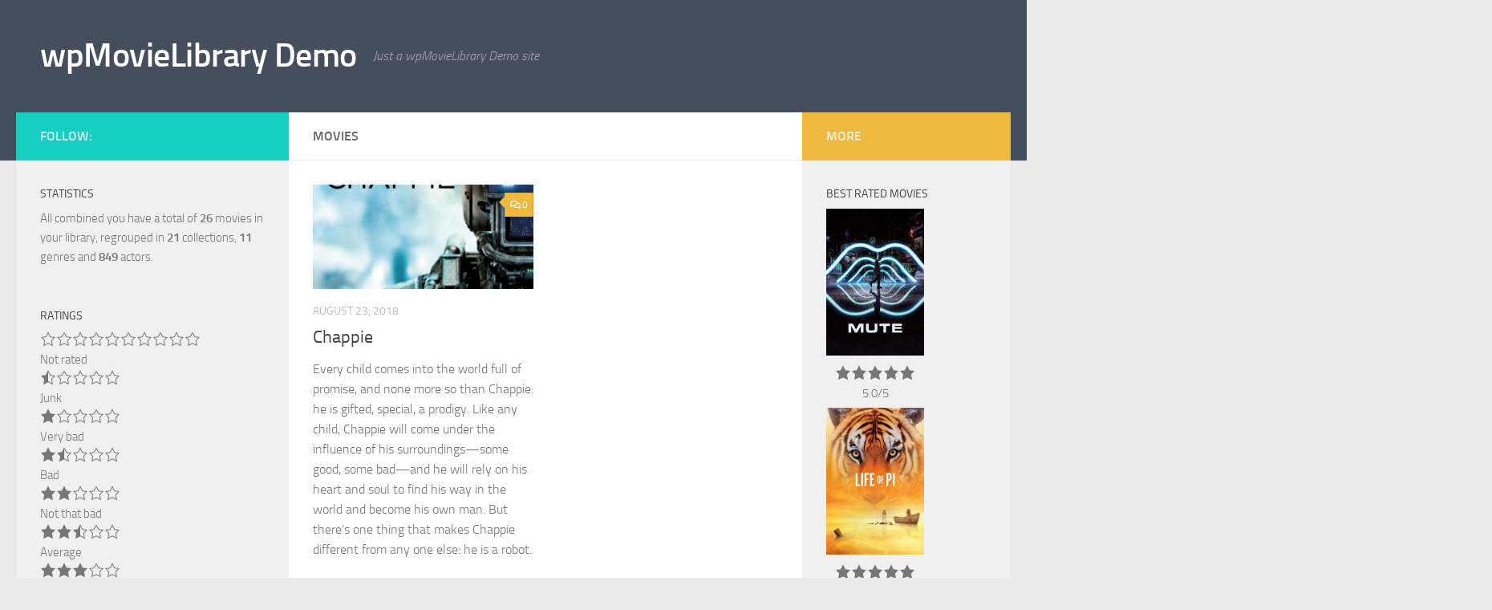

--- FILE ---
content_type: text/html; charset=UTF-8
request_url: https://demo.wplibraries.com/movies/date/2015-03/
body_size: 9453
content:
<!DOCTYPE html>
<html class="no-js" lang="en-US">
<head>
  <meta charset="UTF-8">
  <meta name="viewport" content="width=device-width, initial-scale=1.0">
  <link rel="profile" href="https://gmpg.org/xfn/11" />
  <link rel="pingback" href="https://demo.wplibraries.com/xmlrpc.php">

  <title>Movies &#8211; wpMovieLibrary Demo</title>
<meta name='robots' content='max-image-preview:large' />
	<style>img:is([sizes="auto" i], [sizes^="auto," i]) { contain-intrinsic-size: 3000px 1500px }</style>
	<script>document.documentElement.className = document.documentElement.className.replace("no-js","js");</script>
<link rel="alternate" type="application/rss+xml" title="wpMovieLibrary Demo &raquo; Feed" href="https://demo.wplibraries.com/feed/" />
<link rel="alternate" type="application/rss+xml" title="wpMovieLibrary Demo &raquo; Comments Feed" href="https://demo.wplibraries.com/comments/feed/" />
<link rel="alternate" type="application/rss+xml" title="wpMovieLibrary Demo &raquo; Movies Feed" href="https://demo.wplibraries.com/movies/feed/" />
<script>
window._wpemojiSettings = {"baseUrl":"https:\/\/s.w.org\/images\/core\/emoji\/15.0.3\/72x72\/","ext":".png","svgUrl":"https:\/\/s.w.org\/images\/core\/emoji\/15.0.3\/svg\/","svgExt":".svg","source":{"concatemoji":"https:\/\/demo.wplibraries.com\/wp-includes\/js\/wp-emoji-release.min.js?ver=6.7.4"}};
/*! This file is auto-generated */
!function(i,n){var o,s,e;function c(e){try{var t={supportTests:e,timestamp:(new Date).valueOf()};sessionStorage.setItem(o,JSON.stringify(t))}catch(e){}}function p(e,t,n){e.clearRect(0,0,e.canvas.width,e.canvas.height),e.fillText(t,0,0);var t=new Uint32Array(e.getImageData(0,0,e.canvas.width,e.canvas.height).data),r=(e.clearRect(0,0,e.canvas.width,e.canvas.height),e.fillText(n,0,0),new Uint32Array(e.getImageData(0,0,e.canvas.width,e.canvas.height).data));return t.every(function(e,t){return e===r[t]})}function u(e,t,n){switch(t){case"flag":return n(e,"\ud83c\udff3\ufe0f\u200d\u26a7\ufe0f","\ud83c\udff3\ufe0f\u200b\u26a7\ufe0f")?!1:!n(e,"\ud83c\uddfa\ud83c\uddf3","\ud83c\uddfa\u200b\ud83c\uddf3")&&!n(e,"\ud83c\udff4\udb40\udc67\udb40\udc62\udb40\udc65\udb40\udc6e\udb40\udc67\udb40\udc7f","\ud83c\udff4\u200b\udb40\udc67\u200b\udb40\udc62\u200b\udb40\udc65\u200b\udb40\udc6e\u200b\udb40\udc67\u200b\udb40\udc7f");case"emoji":return!n(e,"\ud83d\udc26\u200d\u2b1b","\ud83d\udc26\u200b\u2b1b")}return!1}function f(e,t,n){var r="undefined"!=typeof WorkerGlobalScope&&self instanceof WorkerGlobalScope?new OffscreenCanvas(300,150):i.createElement("canvas"),a=r.getContext("2d",{willReadFrequently:!0}),o=(a.textBaseline="top",a.font="600 32px Arial",{});return e.forEach(function(e){o[e]=t(a,e,n)}),o}function t(e){var t=i.createElement("script");t.src=e,t.defer=!0,i.head.appendChild(t)}"undefined"!=typeof Promise&&(o="wpEmojiSettingsSupports",s=["flag","emoji"],n.supports={everything:!0,everythingExceptFlag:!0},e=new Promise(function(e){i.addEventListener("DOMContentLoaded",e,{once:!0})}),new Promise(function(t){var n=function(){try{var e=JSON.parse(sessionStorage.getItem(o));if("object"==typeof e&&"number"==typeof e.timestamp&&(new Date).valueOf()<e.timestamp+604800&&"object"==typeof e.supportTests)return e.supportTests}catch(e){}return null}();if(!n){if("undefined"!=typeof Worker&&"undefined"!=typeof OffscreenCanvas&&"undefined"!=typeof URL&&URL.createObjectURL&&"undefined"!=typeof Blob)try{var e="postMessage("+f.toString()+"("+[JSON.stringify(s),u.toString(),p.toString()].join(",")+"));",r=new Blob([e],{type:"text/javascript"}),a=new Worker(URL.createObjectURL(r),{name:"wpTestEmojiSupports"});return void(a.onmessage=function(e){c(n=e.data),a.terminate(),t(n)})}catch(e){}c(n=f(s,u,p))}t(n)}).then(function(e){for(var t in e)n.supports[t]=e[t],n.supports.everything=n.supports.everything&&n.supports[t],"flag"!==t&&(n.supports.everythingExceptFlag=n.supports.everythingExceptFlag&&n.supports[t]);n.supports.everythingExceptFlag=n.supports.everythingExceptFlag&&!n.supports.flag,n.DOMReady=!1,n.readyCallback=function(){n.DOMReady=!0}}).then(function(){return e}).then(function(){var e;n.supports.everything||(n.readyCallback(),(e=n.source||{}).concatemoji?t(e.concatemoji):e.wpemoji&&e.twemoji&&(t(e.twemoji),t(e.wpemoji)))}))}((window,document),window._wpemojiSettings);
</script>
<style id='wp-emoji-styles-inline-css'>

	img.wp-smiley, img.emoji {
		display: inline !important;
		border: none !important;
		box-shadow: none !important;
		height: 1em !important;
		width: 1em !important;
		margin: 0 0.07em !important;
		vertical-align: -0.1em !important;
		background: none !important;
		padding: 0 !important;
	}
</style>
<link rel='stylesheet' id='wp-block-library-css' href='https://demo.wplibraries.com/wp-includes/css/dist/block-library/style.min.css?ver=6.7.4' media='all' />
<style id='classic-theme-styles-inline-css'>
/*! This file is auto-generated */
.wp-block-button__link{color:#fff;background-color:#32373c;border-radius:9999px;box-shadow:none;text-decoration:none;padding:calc(.667em + 2px) calc(1.333em + 2px);font-size:1.125em}.wp-block-file__button{background:#32373c;color:#fff;text-decoration:none}
</style>
<style id='global-styles-inline-css'>
:root{--wp--preset--aspect-ratio--square: 1;--wp--preset--aspect-ratio--4-3: 4/3;--wp--preset--aspect-ratio--3-4: 3/4;--wp--preset--aspect-ratio--3-2: 3/2;--wp--preset--aspect-ratio--2-3: 2/3;--wp--preset--aspect-ratio--16-9: 16/9;--wp--preset--aspect-ratio--9-16: 9/16;--wp--preset--color--black: #000000;--wp--preset--color--cyan-bluish-gray: #abb8c3;--wp--preset--color--white: #ffffff;--wp--preset--color--pale-pink: #f78da7;--wp--preset--color--vivid-red: #cf2e2e;--wp--preset--color--luminous-vivid-orange: #ff6900;--wp--preset--color--luminous-vivid-amber: #fcb900;--wp--preset--color--light-green-cyan: #7bdcb5;--wp--preset--color--vivid-green-cyan: #00d084;--wp--preset--color--pale-cyan-blue: #8ed1fc;--wp--preset--color--vivid-cyan-blue: #0693e3;--wp--preset--color--vivid-purple: #9b51e0;--wp--preset--gradient--vivid-cyan-blue-to-vivid-purple: linear-gradient(135deg,rgba(6,147,227,1) 0%,rgb(155,81,224) 100%);--wp--preset--gradient--light-green-cyan-to-vivid-green-cyan: linear-gradient(135deg,rgb(122,220,180) 0%,rgb(0,208,130) 100%);--wp--preset--gradient--luminous-vivid-amber-to-luminous-vivid-orange: linear-gradient(135deg,rgba(252,185,0,1) 0%,rgba(255,105,0,1) 100%);--wp--preset--gradient--luminous-vivid-orange-to-vivid-red: linear-gradient(135deg,rgba(255,105,0,1) 0%,rgb(207,46,46) 100%);--wp--preset--gradient--very-light-gray-to-cyan-bluish-gray: linear-gradient(135deg,rgb(238,238,238) 0%,rgb(169,184,195) 100%);--wp--preset--gradient--cool-to-warm-spectrum: linear-gradient(135deg,rgb(74,234,220) 0%,rgb(151,120,209) 20%,rgb(207,42,186) 40%,rgb(238,44,130) 60%,rgb(251,105,98) 80%,rgb(254,248,76) 100%);--wp--preset--gradient--blush-light-purple: linear-gradient(135deg,rgb(255,206,236) 0%,rgb(152,150,240) 100%);--wp--preset--gradient--blush-bordeaux: linear-gradient(135deg,rgb(254,205,165) 0%,rgb(254,45,45) 50%,rgb(107,0,62) 100%);--wp--preset--gradient--luminous-dusk: linear-gradient(135deg,rgb(255,203,112) 0%,rgb(199,81,192) 50%,rgb(65,88,208) 100%);--wp--preset--gradient--pale-ocean: linear-gradient(135deg,rgb(255,245,203) 0%,rgb(182,227,212) 50%,rgb(51,167,181) 100%);--wp--preset--gradient--electric-grass: linear-gradient(135deg,rgb(202,248,128) 0%,rgb(113,206,126) 100%);--wp--preset--gradient--midnight: linear-gradient(135deg,rgb(2,3,129) 0%,rgb(40,116,252) 100%);--wp--preset--font-size--small: 13px;--wp--preset--font-size--medium: 20px;--wp--preset--font-size--large: 36px;--wp--preset--font-size--x-large: 42px;--wp--preset--spacing--20: 0.44rem;--wp--preset--spacing--30: 0.67rem;--wp--preset--spacing--40: 1rem;--wp--preset--spacing--50: 1.5rem;--wp--preset--spacing--60: 2.25rem;--wp--preset--spacing--70: 3.38rem;--wp--preset--spacing--80: 5.06rem;--wp--preset--shadow--natural: 6px 6px 9px rgba(0, 0, 0, 0.2);--wp--preset--shadow--deep: 12px 12px 50px rgba(0, 0, 0, 0.4);--wp--preset--shadow--sharp: 6px 6px 0px rgba(0, 0, 0, 0.2);--wp--preset--shadow--outlined: 6px 6px 0px -3px rgba(255, 255, 255, 1), 6px 6px rgba(0, 0, 0, 1);--wp--preset--shadow--crisp: 6px 6px 0px rgba(0, 0, 0, 1);}:where(.is-layout-flex){gap: 0.5em;}:where(.is-layout-grid){gap: 0.5em;}body .is-layout-flex{display: flex;}.is-layout-flex{flex-wrap: wrap;align-items: center;}.is-layout-flex > :is(*, div){margin: 0;}body .is-layout-grid{display: grid;}.is-layout-grid > :is(*, div){margin: 0;}:where(.wp-block-columns.is-layout-flex){gap: 2em;}:where(.wp-block-columns.is-layout-grid){gap: 2em;}:where(.wp-block-post-template.is-layout-flex){gap: 1.25em;}:where(.wp-block-post-template.is-layout-grid){gap: 1.25em;}.has-black-color{color: var(--wp--preset--color--black) !important;}.has-cyan-bluish-gray-color{color: var(--wp--preset--color--cyan-bluish-gray) !important;}.has-white-color{color: var(--wp--preset--color--white) !important;}.has-pale-pink-color{color: var(--wp--preset--color--pale-pink) !important;}.has-vivid-red-color{color: var(--wp--preset--color--vivid-red) !important;}.has-luminous-vivid-orange-color{color: var(--wp--preset--color--luminous-vivid-orange) !important;}.has-luminous-vivid-amber-color{color: var(--wp--preset--color--luminous-vivid-amber) !important;}.has-light-green-cyan-color{color: var(--wp--preset--color--light-green-cyan) !important;}.has-vivid-green-cyan-color{color: var(--wp--preset--color--vivid-green-cyan) !important;}.has-pale-cyan-blue-color{color: var(--wp--preset--color--pale-cyan-blue) !important;}.has-vivid-cyan-blue-color{color: var(--wp--preset--color--vivid-cyan-blue) !important;}.has-vivid-purple-color{color: var(--wp--preset--color--vivid-purple) !important;}.has-black-background-color{background-color: var(--wp--preset--color--black) !important;}.has-cyan-bluish-gray-background-color{background-color: var(--wp--preset--color--cyan-bluish-gray) !important;}.has-white-background-color{background-color: var(--wp--preset--color--white) !important;}.has-pale-pink-background-color{background-color: var(--wp--preset--color--pale-pink) !important;}.has-vivid-red-background-color{background-color: var(--wp--preset--color--vivid-red) !important;}.has-luminous-vivid-orange-background-color{background-color: var(--wp--preset--color--luminous-vivid-orange) !important;}.has-luminous-vivid-amber-background-color{background-color: var(--wp--preset--color--luminous-vivid-amber) !important;}.has-light-green-cyan-background-color{background-color: var(--wp--preset--color--light-green-cyan) !important;}.has-vivid-green-cyan-background-color{background-color: var(--wp--preset--color--vivid-green-cyan) !important;}.has-pale-cyan-blue-background-color{background-color: var(--wp--preset--color--pale-cyan-blue) !important;}.has-vivid-cyan-blue-background-color{background-color: var(--wp--preset--color--vivid-cyan-blue) !important;}.has-vivid-purple-background-color{background-color: var(--wp--preset--color--vivid-purple) !important;}.has-black-border-color{border-color: var(--wp--preset--color--black) !important;}.has-cyan-bluish-gray-border-color{border-color: var(--wp--preset--color--cyan-bluish-gray) !important;}.has-white-border-color{border-color: var(--wp--preset--color--white) !important;}.has-pale-pink-border-color{border-color: var(--wp--preset--color--pale-pink) !important;}.has-vivid-red-border-color{border-color: var(--wp--preset--color--vivid-red) !important;}.has-luminous-vivid-orange-border-color{border-color: var(--wp--preset--color--luminous-vivid-orange) !important;}.has-luminous-vivid-amber-border-color{border-color: var(--wp--preset--color--luminous-vivid-amber) !important;}.has-light-green-cyan-border-color{border-color: var(--wp--preset--color--light-green-cyan) !important;}.has-vivid-green-cyan-border-color{border-color: var(--wp--preset--color--vivid-green-cyan) !important;}.has-pale-cyan-blue-border-color{border-color: var(--wp--preset--color--pale-cyan-blue) !important;}.has-vivid-cyan-blue-border-color{border-color: var(--wp--preset--color--vivid-cyan-blue) !important;}.has-vivid-purple-border-color{border-color: var(--wp--preset--color--vivid-purple) !important;}.has-vivid-cyan-blue-to-vivid-purple-gradient-background{background: var(--wp--preset--gradient--vivid-cyan-blue-to-vivid-purple) !important;}.has-light-green-cyan-to-vivid-green-cyan-gradient-background{background: var(--wp--preset--gradient--light-green-cyan-to-vivid-green-cyan) !important;}.has-luminous-vivid-amber-to-luminous-vivid-orange-gradient-background{background: var(--wp--preset--gradient--luminous-vivid-amber-to-luminous-vivid-orange) !important;}.has-luminous-vivid-orange-to-vivid-red-gradient-background{background: var(--wp--preset--gradient--luminous-vivid-orange-to-vivid-red) !important;}.has-very-light-gray-to-cyan-bluish-gray-gradient-background{background: var(--wp--preset--gradient--very-light-gray-to-cyan-bluish-gray) !important;}.has-cool-to-warm-spectrum-gradient-background{background: var(--wp--preset--gradient--cool-to-warm-spectrum) !important;}.has-blush-light-purple-gradient-background{background: var(--wp--preset--gradient--blush-light-purple) !important;}.has-blush-bordeaux-gradient-background{background: var(--wp--preset--gradient--blush-bordeaux) !important;}.has-luminous-dusk-gradient-background{background: var(--wp--preset--gradient--luminous-dusk) !important;}.has-pale-ocean-gradient-background{background: var(--wp--preset--gradient--pale-ocean) !important;}.has-electric-grass-gradient-background{background: var(--wp--preset--gradient--electric-grass) !important;}.has-midnight-gradient-background{background: var(--wp--preset--gradient--midnight) !important;}.has-small-font-size{font-size: var(--wp--preset--font-size--small) !important;}.has-medium-font-size{font-size: var(--wp--preset--font-size--medium) !important;}.has-large-font-size{font-size: var(--wp--preset--font-size--large) !important;}.has-x-large-font-size{font-size: var(--wp--preset--font-size--x-large) !important;}
:where(.wp-block-post-template.is-layout-flex){gap: 1.25em;}:where(.wp-block-post-template.is-layout-grid){gap: 1.25em;}
:where(.wp-block-columns.is-layout-flex){gap: 2em;}:where(.wp-block-columns.is-layout-grid){gap: 2em;}
:root :where(.wp-block-pullquote){font-size: 1.5em;line-height: 1.6;}
</style>
<link rel='stylesheet' id='wpmoly-css' href='https://demo.wplibraries.com/wp-content/plugins/wpmovielibrary/assets/css/public/wpmoly.css?ver=2.1.4.8' media='all' />
<link rel='stylesheet' id='wpmoly-flags-css' href='https://demo.wplibraries.com/wp-content/plugins/wpmovielibrary/assets/css/public/wpmoly-flags.css?ver=2.1.4.8' media='all' />
<link rel='stylesheet' id='wpmoly-font-css' href='https://demo.wplibraries.com/wp-content/plugins/wpmovielibrary/assets/fonts/wpmovielibrary/style.css?ver=2.1.4.8' media='all' />
<link rel='stylesheet' id='hueman-main-style-css' href='https://demo.wplibraries.com/wp-content/themes/hueman/assets/front/css/main.min.css?ver=3.7.27' media='all' />
<style id='hueman-main-style-inline-css'>
body { font-size:1.00rem; }@media only screen and (min-width: 720px) {
        .nav > li { font-size:1.00rem; }
      }.is-scrolled #header #nav-mobile { background-color: #454e5c; background-color: rgba(69,78,92,0.90) }body { background-color: #eaeaea; }
</style>
<link rel='stylesheet' id='hueman-font-awesome-css' href='https://demo.wplibraries.com/wp-content/themes/hueman/assets/front/css/font-awesome.min.css?ver=3.7.27' media='all' />
<script src="https://demo.wplibraries.com/wp-includes/js/jquery/jquery.min.js?ver=3.7.1" id="jquery-core-js"></script>
<script src="https://demo.wplibraries.com/wp-includes/js/jquery/jquery-migrate.min.js?ver=3.4.1" id="jquery-migrate-js"></script>
<link rel="https://api.w.org/" href="https://demo.wplibraries.com/wp-json/" /><link rel="EditURI" type="application/rsd+xml" title="RSD" href="https://demo.wplibraries.com/xmlrpc.php?rsd" />
<meta name="generator" content="WordPress 6.7.4" />
    <link rel="preload" as="font" type="font/woff2" href="https://demo.wplibraries.com/wp-content/themes/hueman/assets/front/webfonts/fa-brands-400.woff2?v=5.15.2" crossorigin="anonymous"/>
    <link rel="preload" as="font" type="font/woff2" href="https://demo.wplibraries.com/wp-content/themes/hueman/assets/front/webfonts/fa-regular-400.woff2?v=5.15.2" crossorigin="anonymous"/>
    <link rel="preload" as="font" type="font/woff2" href="https://demo.wplibraries.com/wp-content/themes/hueman/assets/front/webfonts/fa-solid-900.woff2?v=5.15.2" crossorigin="anonymous"/>
  <link rel="preload" as="font" type="font/woff" href="https://demo.wplibraries.com/wp-content/themes/hueman/assets/front/fonts/titillium-light-webfont.woff" crossorigin="anonymous"/>
<link rel="preload" as="font" type="font/woff" href="https://demo.wplibraries.com/wp-content/themes/hueman/assets/front/fonts/titillium-lightitalic-webfont.woff" crossorigin="anonymous"/>
<link rel="preload" as="font" type="font/woff" href="https://demo.wplibraries.com/wp-content/themes/hueman/assets/front/fonts/titillium-regular-webfont.woff" crossorigin="anonymous"/>
<link rel="preload" as="font" type="font/woff" href="https://demo.wplibraries.com/wp-content/themes/hueman/assets/front/fonts/titillium-regularitalic-webfont.woff" crossorigin="anonymous"/>
<link rel="preload" as="font" type="font/woff" href="https://demo.wplibraries.com/wp-content/themes/hueman/assets/front/fonts/titillium-semibold-webfont.woff" crossorigin="anonymous"/>
<style>
  /*  base : fonts
/* ------------------------------------ */
body { font-family: "Titillium", Arial, sans-serif; }
@font-face {
  font-family: 'Titillium';
  src: url('https://demo.wplibraries.com/wp-content/themes/hueman/assets/front/fonts/titillium-light-webfont.eot');
  src: url('https://demo.wplibraries.com/wp-content/themes/hueman/assets/front/fonts/titillium-light-webfont.svg#titillium-light-webfont') format('svg'),
     url('https://demo.wplibraries.com/wp-content/themes/hueman/assets/front/fonts/titillium-light-webfont.eot?#iefix') format('embedded-opentype'),
     url('https://demo.wplibraries.com/wp-content/themes/hueman/assets/front/fonts/titillium-light-webfont.woff') format('woff'),
     url('https://demo.wplibraries.com/wp-content/themes/hueman/assets/front/fonts/titillium-light-webfont.ttf') format('truetype');
  font-weight: 300;
  font-style: normal;
}
@font-face {
  font-family: 'Titillium';
  src: url('https://demo.wplibraries.com/wp-content/themes/hueman/assets/front/fonts/titillium-lightitalic-webfont.eot');
  src: url('https://demo.wplibraries.com/wp-content/themes/hueman/assets/front/fonts/titillium-lightitalic-webfont.svg#titillium-lightitalic-webfont') format('svg'),
     url('https://demo.wplibraries.com/wp-content/themes/hueman/assets/front/fonts/titillium-lightitalic-webfont.eot?#iefix') format('embedded-opentype'),
     url('https://demo.wplibraries.com/wp-content/themes/hueman/assets/front/fonts/titillium-lightitalic-webfont.woff') format('woff'),
     url('https://demo.wplibraries.com/wp-content/themes/hueman/assets/front/fonts/titillium-lightitalic-webfont.ttf') format('truetype');
  font-weight: 300;
  font-style: italic;
}
@font-face {
  font-family: 'Titillium';
  src: url('https://demo.wplibraries.com/wp-content/themes/hueman/assets/front/fonts/titillium-regular-webfont.eot');
  src: url('https://demo.wplibraries.com/wp-content/themes/hueman/assets/front/fonts/titillium-regular-webfont.svg#titillium-regular-webfont') format('svg'),
     url('https://demo.wplibraries.com/wp-content/themes/hueman/assets/front/fonts/titillium-regular-webfont.eot?#iefix') format('embedded-opentype'),
     url('https://demo.wplibraries.com/wp-content/themes/hueman/assets/front/fonts/titillium-regular-webfont.woff') format('woff'),
     url('https://demo.wplibraries.com/wp-content/themes/hueman/assets/front/fonts/titillium-regular-webfont.ttf') format('truetype');
  font-weight: 400;
  font-style: normal;
}
@font-face {
  font-family: 'Titillium';
  src: url('https://demo.wplibraries.com/wp-content/themes/hueman/assets/front/fonts/titillium-regularitalic-webfont.eot');
  src: url('https://demo.wplibraries.com/wp-content/themes/hueman/assets/front/fonts/titillium-regularitalic-webfont.svg#titillium-regular-webfont') format('svg'),
     url('https://demo.wplibraries.com/wp-content/themes/hueman/assets/front/fonts/titillium-regularitalic-webfont.eot?#iefix') format('embedded-opentype'),
     url('https://demo.wplibraries.com/wp-content/themes/hueman/assets/front/fonts/titillium-regularitalic-webfont.woff') format('woff'),
     url('https://demo.wplibraries.com/wp-content/themes/hueman/assets/front/fonts/titillium-regularitalic-webfont.ttf') format('truetype');
  font-weight: 400;
  font-style: italic;
}
@font-face {
    font-family: 'Titillium';
    src: url('https://demo.wplibraries.com/wp-content/themes/hueman/assets/front/fonts/titillium-semibold-webfont.eot');
    src: url('https://demo.wplibraries.com/wp-content/themes/hueman/assets/front/fonts/titillium-semibold-webfont.svg#titillium-semibold-webfont') format('svg'),
         url('https://demo.wplibraries.com/wp-content/themes/hueman/assets/front/fonts/titillium-semibold-webfont.eot?#iefix') format('embedded-opentype'),
         url('https://demo.wplibraries.com/wp-content/themes/hueman/assets/front/fonts/titillium-semibold-webfont.woff') format('woff'),
         url('https://demo.wplibraries.com/wp-content/themes/hueman/assets/front/fonts/titillium-semibold-webfont.ttf') format('truetype');
  font-weight: 600;
  font-style: normal;
}
</style>
  <!--[if lt IE 9]>
<script src="https://demo.wplibraries.com/wp-content/themes/hueman/assets/front/js/ie/html5shiv-printshiv.min.js"></script>
<script src="https://demo.wplibraries.com/wp-content/themes/hueman/assets/front/js/ie/selectivizr.js"></script>
<![endif]-->
</head>

<body class="archive post-type-archive post-type-archive-movie wp-embed-responsive col-3cm full-width header-desktop-sticky header-mobile-sticky hueman-3-7-27 chrome">
<div id="wrapper">
  <a class="screen-reader-text skip-link" href="#content">Skip to content</a>
  
  <header id="header" class="top-menu-mobile-on one-mobile-menu top_menu header-ads-desktop  topbar-transparent no-header-img">
        <nav class="nav-container group mobile-menu mobile-sticky no-menu-assigned" id="nav-mobile" data-menu-id="header-1">
  <div class="mobile-title-logo-in-header"><p class="site-title">                  <a class="custom-logo-link" href="https://demo.wplibraries.com/" rel="home" title="wpMovieLibrary Demo | Home page">wpMovieLibrary Demo</a>                </p></div>
        
                    <!-- <div class="ham__navbar-toggler collapsed" aria-expanded="false">
          <div class="ham__navbar-span-wrapper">
            <span class="ham-toggler-menu__span"></span>
          </div>
        </div> -->
        <button class="ham__navbar-toggler-two collapsed" title="Menu" aria-expanded="false">
          <span class="ham__navbar-span-wrapper">
            <span class="line line-1"></span>
            <span class="line line-2"></span>
            <span class="line line-3"></span>
          </span>
        </button>
            
      <div class="nav-text"></div>
      <div class="nav-wrap container">
                  <ul class="nav container-inner group mobile-search">
                            <li>
                  <form role="search" method="get" class="search-form" action="https://demo.wplibraries.com/">
				<label>
					<span class="screen-reader-text">Search for:</span>
					<input type="search" class="search-field" placeholder="Search &hellip;" value="" name="s" />
				</label>
				<input type="submit" class="search-submit" value="Search" />
			</form>                </li>
                      </ul>
                      </div>
</nav><!--/#nav-topbar-->  
  
  <div class="container group">
        <div class="container-inner">

                    <div class="group hu-pad central-header-zone">
                  <div class="logo-tagline-group">
                      <p class="site-title">                  <a class="custom-logo-link" href="https://demo.wplibraries.com/" rel="home" title="wpMovieLibrary Demo | Home page">wpMovieLibrary Demo</a>                </p>                                                <p class="site-description">Just a wpMovieLibrary Demo site</p>
                                        </div>

                                </div>
      
      
    </div><!--/.container-inner-->
      </div><!--/.container-->

</header><!--/#header-->
  
  <div class="container" id="page">
    <div class="container-inner">
            <div class="main">
        <div class="main-inner group">
          
              <main class="content" id="content">
              <div class="page-title hu-pad group">
          	    		<h1>Movies</h1>
    	
    </div><!--/.page-title-->
          <div class="hu-pad group">
            
  <div id="grid-wrapper" class="post-list group">
    <div class="post-row">        <article id="post-46" class="group grid-item post-46 movie type-movie status-publish has-post-thumbnail hentry collection-neill-blomkamp genre-action genre-crime genre-science-fiction actor-alistair-prodgers actor-andea-volschenk actor-anderson-cooper actor-anneli-muller actor-anthony-bishop actor-arran-henn actor-bill-marchant actor-brandon-auret actor-chan-marti actor-chris-shields actor-dan-hirst actor-david-davadoss actor-dev-patel actor-edwin-gagiano actor-eugene-khumbanyiwa actor-graeme-duffy actor-hein-de-vries actor-hugh-jackman actor-james-bitonti actor-james-hendricks actor-janus-prinsloo actor-jason-cope actor-johnny-selema actor-jose-pablo-cantillo actor-julian-brits actor-kendal-watt actor-kevin-otto actor-mark-k-xulu actor-maurice-carpede actor-max-poolman actor-mike-blomkamp actor-miranda-frigon actor-ninja actor-paul-dobson actor-paul-hampshire actor-robert-hobbs actor-sean-o-roberts actor-shaheed-hajee actor-sharlto-copley actor-sherldon-marema actor-sigourney-weaver actor-thami-ngubeni actor-vuyelwa-booi actor-wandile-molebatsi actor-yolandi-visser">
	<div class="post-inner post-hover">
      		<div class="post-thumbnail">
  			<a href="https://demo.wplibraries.com/movies/chappie/">
            				<img width="720" height="340" src="https://demo.wplibraries.com/wp-content/uploads/sites/5/2018/08/saF3HtAduvrP9ytXDxSnQJP3oqx-720x340.jpg" class="attachment-thumb-large size-thumb-large wp-post-image" alt="Poster for the movie &quot;Chappie&quot;" decoding="async" fetchpriority="high" srcset="https://demo.wplibraries.com/wp-content/uploads/sites/5/2018/08/saF3HtAduvrP9ytXDxSnQJP3oqx-720x340.jpg 720w, https://demo.wplibraries.com/wp-content/uploads/sites/5/2018/08/saF3HtAduvrP9ytXDxSnQJP3oqx-520x245.jpg 520w" sizes="(max-width: 720px) 100vw, 720px" />  				  				  				  			</a>
  			  				<a class="post-comments" href="https://demo.wplibraries.com/movies/chappie/#respond"><i class="far fa-comments"></i>0</a>
  			  		</div><!--/.post-thumbnail-->
          		<div class="post-meta group">
          			  <p class="post-category"></p>
                  			  <p class="post-date">
  <time class="published updated" datetime="2018-08-23 00:55:38">August 23, 2018</time>
</p>

  <p class="post-byline" style="display:none">&nbsp;by    <span class="vcard author">
      <span class="fn"><a href="https://demo.wplibraries.com/author/charlie/" title="Posts by Charlie" rel="author">Charlie</a></span>
    </span> &middot; Published <span class="published">August 23, 2018</span>
     &middot; Last modified <span class="updated">August 15, 2019</span>  </p>
          		</div><!--/.post-meta-->
    		<h2 class="post-title entry-title">
			<a href="https://demo.wplibraries.com/movies/chappie/" rel="bookmark">Chappie</a>
		</h2><!--/.post-title-->

				<div class="entry excerpt entry-summary">
			<p>Every child comes into the world full of promise, and none more so than Chappie: he is gifted, special, a prodigy. Like any child, Chappie will come under the influence of his surroundings—some good, some bad—and he will rely on his heart and soul to find his way in the world and become his own man. But there&#8217;s one thing that makes Chappie different from any one else: he is a robot.</p>
		</div><!--/.entry-->
		
	</div><!--/.post-inner-->
</article><!--/.post-->
    </div>  </div><!--/.post-list-->

<nav class="pagination group">
			<ul class="group">
			<li class="prev left"></li>
			<li class="next right"></li>
		</ul>
	</nav><!--/.pagination-->
          </div><!--/.hu-pad-->
            </main><!--/.content-->
          

	<div class="sidebar s1 collapsed" data-position="left" data-layout="col-3cm" data-sb-id="s1">

		<button class="sidebar-toggle" title="Expand Sidebar"><i class="fas sidebar-toggle-arrows"></i></button>

		<div class="sidebar-content">

			           			<div class="sidebar-top group">
                        <p>Follow:</p>                      			</div>
			
			
			
			<div id="wpmoly-statistics-widget-2" class="widget wpmoly-statistics-widget"><h3 class="widget-title">Statistics</h3>	<div class="wpmoly-widget wpmoly-statistics">


		<p>All combined you have a total of <a href="https://demo.wplibraries.com/movies/"><strong>26</strong> movies</a> in your library, regrouped in <strong>21</strong> collections, <strong>11</strong> genres and <strong>849</strong> actors.</p>

	</div>
</div><div id="wpmovielibrary-details-widget-2" class="widget wpmoly details"><h3 class="widget-title">Ratings</h3>	<div class="wpmoly details wpmoly rating">


		<ul class="wpmoly details wpmoly rating list">
			<li class="wpmoly details wpmoly rating list item"><a href="https://demo.wplibraries.com/movies/rating/0.0" title="Permalink for &laquo; Not rated &raquo;"><div class="movie-rating-display"><div id="wpmoly-movie-rating-46" class="wpmoly-movie-rating wpmoly-movie-rating-0" title=""><span class="wpmolicon icon-star-empty"></span><span class="wpmolicon icon-star-empty"></span><span class="wpmolicon icon-star-empty"></span><span class="wpmolicon icon-star-empty"></span><span class="wpmolicon icon-star-empty"></span><span class="wpmolicon icon-star-empty"></span><span class="wpmolicon icon-star-empty"></span><span class="wpmolicon icon-star-empty"></span><span class="wpmolicon icon-star-empty"></span><span class="wpmolicon icon-star-empty"></span></div><span class="rating-label">Not rated</span></div></a></li>

			<li class="wpmoly details wpmoly rating list item"><a href="https://demo.wplibraries.com/movies/rating/0.5" title="Permalink for &laquo; Junk &raquo;"><div class="movie-rating-display"><div id="wpmoly-movie-rating-46" class="wpmoly-movie-rating wpmoly-movie-rating-0-5" title="0.5/5 − Junk"><span class="wpmolicon icon-star-half"></span><span class="wpmolicon icon-star-empty"></span><span class="wpmolicon icon-star-empty"></span><span class="wpmolicon icon-star-empty"></span><span class="wpmolicon icon-star-empty"></span></div><span class="rating-label">Junk</span></div></a></li>

			<li class="wpmoly details wpmoly rating list item"><a href="https://demo.wplibraries.com/movies/rating/1.0" title="Permalink for &laquo; Very bad &raquo;"><div class="movie-rating-display"><div id="wpmoly-movie-rating-46" class="wpmoly-movie-rating wpmoly-movie-rating-1" title="1/5 − "><span class="wpmolicon icon-star-filled"></span><span class="wpmolicon icon-star-empty"></span><span class="wpmolicon icon-star-empty"></span><span class="wpmolicon icon-star-empty"></span><span class="wpmolicon icon-star-empty"></span></div><span class="rating-label">Very bad</span></div></a></li>

			<li class="wpmoly details wpmoly rating list item"><a href="https://demo.wplibraries.com/movies/rating/1.5" title="Permalink for &laquo; Bad &raquo;"><div class="movie-rating-display"><div id="wpmoly-movie-rating-46" class="wpmoly-movie-rating wpmoly-movie-rating-1-5" title="1.5/5 − Bad"><span class="wpmolicon icon-star-filled"></span><span class="wpmolicon icon-star-half"></span><span class="wpmolicon icon-star-empty"></span><span class="wpmolicon icon-star-empty"></span><span class="wpmolicon icon-star-empty"></span></div><span class="rating-label">Bad</span></div></a></li>

			<li class="wpmoly details wpmoly rating list item"><a href="https://demo.wplibraries.com/movies/rating/2.0" title="Permalink for &laquo; Not that bad &raquo;"><div class="movie-rating-display"><div id="wpmoly-movie-rating-46" class="wpmoly-movie-rating wpmoly-movie-rating-2" title="2/5 − "><span class="wpmolicon icon-star-filled"></span><span class="wpmolicon icon-star-filled"></span><span class="wpmolicon icon-star-empty"></span><span class="wpmolicon icon-star-empty"></span><span class="wpmolicon icon-star-empty"></span></div><span class="rating-label">Not that bad</span></div></a></li>

			<li class="wpmoly details wpmoly rating list item"><a href="https://demo.wplibraries.com/movies/rating/2.5" title="Permalink for &laquo; Average &raquo;"><div class="movie-rating-display"><div id="wpmoly-movie-rating-46" class="wpmoly-movie-rating wpmoly-movie-rating-2-5" title="2.5/5 − Average"><span class="wpmolicon icon-star-filled"></span><span class="wpmolicon icon-star-filled"></span><span class="wpmolicon icon-star-half"></span><span class="wpmolicon icon-star-empty"></span><span class="wpmolicon icon-star-empty"></span></div><span class="rating-label">Average</span></div></a></li>

			<li class="wpmoly details wpmoly rating list item"><a href="https://demo.wplibraries.com/movies/rating/3.0" title="Permalink for &laquo; Not bad &raquo;"><div class="movie-rating-display"><div id="wpmoly-movie-rating-46" class="wpmoly-movie-rating wpmoly-movie-rating-3" title="3/5 − "><span class="wpmolicon icon-star-filled"></span><span class="wpmolicon icon-star-filled"></span><span class="wpmolicon icon-star-filled"></span><span class="wpmolicon icon-star-empty"></span><span class="wpmolicon icon-star-empty"></span></div><span class="rating-label">Not bad</span></div></a></li>

			<li class="wpmoly details wpmoly rating list item"><a href="https://demo.wplibraries.com/movies/rating/3.5" title="Permalink for &laquo; Good &raquo;"><div class="movie-rating-display"><div id="wpmoly-movie-rating-46" class="wpmoly-movie-rating wpmoly-movie-rating-3-5" title="3.5/5 − Good"><span class="wpmolicon icon-star-filled"></span><span class="wpmolicon icon-star-filled"></span><span class="wpmolicon icon-star-filled"></span><span class="wpmolicon icon-star-half"></span><span class="wpmolicon icon-star-empty"></span></div><span class="rating-label">Good</span></div></a></li>

			<li class="wpmoly details wpmoly rating list item"><a href="https://demo.wplibraries.com/movies/rating/4.0" title="Permalink for &laquo; Very good &raquo;"><div class="movie-rating-display"><div id="wpmoly-movie-rating-46" class="wpmoly-movie-rating wpmoly-movie-rating-4" title="4/5 − "><span class="wpmolicon icon-star-filled"></span><span class="wpmolicon icon-star-filled"></span><span class="wpmolicon icon-star-filled"></span><span class="wpmolicon icon-star-filled"></span><span class="wpmolicon icon-star-empty"></span></div><span class="rating-label">Very good</span></div></a></li>

			<li class="wpmoly details wpmoly rating list item"><a href="https://demo.wplibraries.com/movies/rating/4.5" title="Permalink for &laquo; Excellent &raquo;"><div class="movie-rating-display"><div id="wpmoly-movie-rating-46" class="wpmoly-movie-rating wpmoly-movie-rating-4-5" title="4.5/5 − Excellent"><span class="wpmolicon icon-star-filled"></span><span class="wpmolicon icon-star-filled"></span><span class="wpmolicon icon-star-filled"></span><span class="wpmolicon icon-star-filled"></span><span class="wpmolicon icon-star-half"></span></div><span class="rating-label">Excellent</span></div></a></li>

			<li class="wpmoly details wpmoly rating list item"><a href="https://demo.wplibraries.com/movies/rating/5.0" title="Permalink for &laquo; Masterpiece &raquo;"><div class="movie-rating-display"><div id="wpmoly-movie-rating-46" class="wpmoly-movie-rating wpmoly-movie-rating-5" title="5/5 − "><span class="wpmolicon icon-star-filled"></span><span class="wpmolicon icon-star-filled"></span><span class="wpmolicon icon-star-filled"></span><span class="wpmolicon icon-star-filled"></span><span class="wpmolicon icon-star-filled"></span></div><span class="rating-label">Masterpiece</span></div></a></li>

		</ul>

	</div></div><div id="wpmovielibrary-details-widget-3" class="widget wpmoly details"><h3 class="widget-title">Media</h3>	<div class="wpmoly details wpmoly rating wpmoly media">


		<ul class="wpmoly details wpmoly rating wpmoly media list">
			<li class="wpmoly details wpmoly rating wpmoly media list item"><a href="https://demo.wplibraries.com/movies/media/dvd" title="Permalink for &laquo; DVD &raquo;">DVD</a></li>

			<li class="wpmoly details wpmoly rating wpmoly media list item"><a href="https://demo.wplibraries.com/movies/media/blu-ray" title="Permalink for &laquo; Blu-ray &raquo;">Blu-ray</a></li>

			<li class="wpmoly details wpmoly rating wpmoly media list item"><a href="https://demo.wplibraries.com/movies/media/vod" title="Permalink for &laquo; VoD &raquo;">VoD</a></li>

			<li class="wpmoly details wpmoly rating wpmoly media list item"><a href="https://demo.wplibraries.com/movies/media/divx" title="Permalink for &laquo; DivX &raquo;">DivX</a></li>

			<li class="wpmoly details wpmoly rating wpmoly media list item"><a href="https://demo.wplibraries.com/movies/media/vhs" title="Permalink for &laquo; VHS &raquo;">VHS</a></li>

			<li class="wpmoly details wpmoly rating wpmoly media list item"><a href="https://demo.wplibraries.com/movies/media/cinema" title="Permalink for &laquo; Cinema &raquo;">Cinema</a></li>

			<li class="wpmoly details wpmoly rating wpmoly media list item"><a href="https://demo.wplibraries.com/movies/media/other" title="Permalink for &laquo; Other &raquo;">Other</a></li>

		</ul>

	</div></div>
		</div><!--/.sidebar-content-->

	</div><!--/.sidebar-->

	<div class="sidebar s2 collapsed" data-position="right" data-layout="col-3cm" data-sb-id="s2">

	<button class="sidebar-toggle" title="Expand Sidebar"><i class="fas sidebar-toggle-arrows"></i></button>

	<div class="sidebar-content">

		  		<div class="sidebar-top group">
        <p>More</p>  		</div>
		
		
		<div id="wpmovielibrary-movies-widget-2" class="widget wpmoly movies"><h3 class="widget-title">Best Rated Movies</h3>
	<div class="wpmoly movies wpmoly-movies-with-thumbnail">


		<a class="wpmoly movie link" href="https://demo.wplibraries.com/movies/mute/" title="Read more about Mute">
			<figure id="movie-35" class="wpmoly movie">

				<img width="200" height="300" src="https://demo.wplibraries.com/wp-content/uploads/sites/5/2018/06/ihGg1xndLl3MW34Km332pNkyLH7-200x300.jpg" class="attachment-medium size-medium wp-post-image" alt="Poster for the movie &quot;Mute&quot;" decoding="async" loading="lazy" srcset="https://demo.wplibraries.com/wp-content/uploads/sites/5/2018/06/ihGg1xndLl3MW34Km332pNkyLH7-200x300.jpg 200w, https://demo.wplibraries.com/wp-content/uploads/sites/5/2018/06/ihGg1xndLl3MW34Km332pNkyLH7-768x1152.jpg 768w, https://demo.wplibraries.com/wp-content/uploads/sites/5/2018/06/ihGg1xndLl3MW34Km332pNkyLH7-683x1024.jpg 683w, https://demo.wplibraries.com/wp-content/uploads/sites/5/2018/06/ihGg1xndLl3MW34Km332pNkyLH7.jpg 1500w" sizes="auto, (max-width: 200px) 100vw, 200px" />
				<div class="wpmoly movie rating"><div id="wpmoly-movie-rating-35" class="wpmoly-movie-rating wpmoly-movie-rating-5" title="5/5 − "><span class="wpmolicon icon-star-filled"></span><span class="wpmolicon icon-star-filled"></span><span class="wpmolicon icon-star-filled"></span><span class="wpmolicon icon-star-filled"></span><span class="wpmolicon icon-star-filled"></span></div><span class="wpmoly movie rating label">5.0/5</span></div>


			</figure>
		</a>

		<a class="wpmoly movie link" href="https://demo.wplibraries.com/movies/life-of-pi/" title="Read more about Life of Pi">
			<figure id="movie-18" class="wpmoly movie">

				<img width="200" height="300" src="https://demo.wplibraries.com/wp-content/uploads/sites/5/2018/06/sLYdcz7easaS7CmJGwQcVVYZqiF-200x300.jpg" class="attachment-medium size-medium wp-post-image" alt="Poster for the movie &quot;Life of Pi&quot;" decoding="async" loading="lazy" srcset="https://demo.wplibraries.com/wp-content/uploads/sites/5/2018/06/sLYdcz7easaS7CmJGwQcVVYZqiF-200x300.jpg 200w, https://demo.wplibraries.com/wp-content/uploads/sites/5/2018/06/sLYdcz7easaS7CmJGwQcVVYZqiF-768x1152.jpg 768w, https://demo.wplibraries.com/wp-content/uploads/sites/5/2018/06/sLYdcz7easaS7CmJGwQcVVYZqiF-683x1024.jpg 683w, https://demo.wplibraries.com/wp-content/uploads/sites/5/2018/06/sLYdcz7easaS7CmJGwQcVVYZqiF.jpg 790w" sizes="auto, (max-width: 200px) 100vw, 200px" />
				<div class="wpmoly movie rating"><div id="wpmoly-movie-rating-18" class="wpmoly-movie-rating wpmoly-movie-rating-5" title="5/5 − "><span class="wpmolicon icon-star-filled"></span><span class="wpmolicon icon-star-filled"></span><span class="wpmolicon icon-star-filled"></span><span class="wpmolicon icon-star-filled"></span><span class="wpmolicon icon-star-filled"></span></div><span class="wpmoly movie rating label">5.0/5</span></div>


			</figure>
		</a>

		<a class="wpmoly movie link" href="https://demo.wplibraries.com/movies/interstellar/" title="Read more about Interstellar">
			<figure id="movie-16" class="wpmoly movie">

				<img width="200" height="300" src="https://demo.wplibraries.com/wp-content/uploads/sites/5/2018/06/nBNZadXqJSdt05SHLqgT0HuC5Gm-200x300.jpg" class="attachment-medium size-medium wp-post-image" alt="Poster for the movie &quot;Interstellar&quot;" decoding="async" loading="lazy" srcset="https://demo.wplibraries.com/wp-content/uploads/sites/5/2018/06/nBNZadXqJSdt05SHLqgT0HuC5Gm-200x300.jpg 200w, https://demo.wplibraries.com/wp-content/uploads/sites/5/2018/06/nBNZadXqJSdt05SHLqgT0HuC5Gm-768x1152.jpg 768w, https://demo.wplibraries.com/wp-content/uploads/sites/5/2018/06/nBNZadXqJSdt05SHLqgT0HuC5Gm-683x1024.jpg 683w, https://demo.wplibraries.com/wp-content/uploads/sites/5/2018/06/nBNZadXqJSdt05SHLqgT0HuC5Gm.jpg 1667w" sizes="auto, (max-width: 200px) 100vw, 200px" />
				<div class="wpmoly movie rating"><div id="wpmoly-movie-rating-16" class="wpmoly-movie-rating wpmoly-movie-rating-5" title="5/5 − "><span class="wpmolicon icon-star-filled"></span><span class="wpmolicon icon-star-filled"></span><span class="wpmolicon icon-star-filled"></span><span class="wpmolicon icon-star-filled"></span><span class="wpmolicon icon-star-filled"></span></div><span class="wpmoly movie rating label">5.0/5</span></div>


			</figure>
		</a>

		<a class="wpmoly movie link" href="https://demo.wplibraries.com/movies/gravity/" title="Read more about Gravity">
			<figure id="movie-15" class="wpmoly movie">

				<img width="200" height="300" src="https://demo.wplibraries.com/wp-content/uploads/sites/5/2018/06/uPxtxhB2Fy9ihVqtBtNGHmknJqV-200x300.jpg" class="attachment-medium size-medium wp-post-image" alt="Poster for the movie &quot;Gravity&quot;" decoding="async" loading="lazy" srcset="https://demo.wplibraries.com/wp-content/uploads/sites/5/2018/06/uPxtxhB2Fy9ihVqtBtNGHmknJqV-200x300.jpg 200w, https://demo.wplibraries.com/wp-content/uploads/sites/5/2018/06/uPxtxhB2Fy9ihVqtBtNGHmknJqV-768x1152.jpg 768w, https://demo.wplibraries.com/wp-content/uploads/sites/5/2018/06/uPxtxhB2Fy9ihVqtBtNGHmknJqV-683x1024.jpg 683w, https://demo.wplibraries.com/wp-content/uploads/sites/5/2018/06/uPxtxhB2Fy9ihVqtBtNGHmknJqV.jpg 1400w" sizes="auto, (max-width: 200px) 100vw, 200px" />
				<div class="wpmoly movie rating"><div id="wpmoly-movie-rating-15" class="wpmoly-movie-rating wpmoly-movie-rating-5" title="5/5 − "><span class="wpmolicon icon-star-filled"></span><span class="wpmolicon icon-star-filled"></span><span class="wpmolicon icon-star-filled"></span><span class="wpmolicon icon-star-filled"></span><span class="wpmolicon icon-star-filled"></span></div><span class="wpmoly movie rating label">5.0/5</span></div>


			</figure>
		</a>

	</div>
</div>
	</div><!--/.sidebar-content-->

</div><!--/.sidebar-->

        </div><!--/.main-inner-->
      </div><!--/.main-->
    </div><!--/.container-inner-->
  </div><!--/.container-->
    <footer id="footer">

    
    
    
    <section class="container" id="footer-bottom">
      <div class="container-inner">

        <a id="back-to-top" href="#"><i class="fas fa-angle-up"></i></a>

        <div class="hu-pad group">

          <div class="grid one-half">
                        
            <div id="copyright">
                <p>wpMovieLibrary Demo &copy; 2026. All Rights Reserved.</p>
            </div><!--/#copyright-->

                                                          <div id="credit" style="">
                    <p>Powered by&nbsp;<a class="fab fa-wordpress" title="Powered by WordPress" href="https://wordpress.org/" target="_blank" rel="noopener noreferrer"></a> - Designed with the&nbsp;<a href="https://presscustomizr.com/hueman/" title="Hueman theme">Hueman theme</a></p>
                  </div><!--/#credit-->
                          
          </div>

          <div class="grid one-half last">
                                                                                </div>

        </div><!--/.hu-pad-->

      </div><!--/.container-inner-->
    </section><!--/.container-->

  </footer><!--/#footer-->

</div><!--/#wrapper-->

<script id="wpmoly-js-extra">
var wpmoly = {"lang":{"grid":"grid"}};
</script>
<script src="https://demo.wplibraries.com/wp-content/plugins/wpmovielibrary/assets/js/public/wpmoly.js?ver=2.1.4.8" id="wpmoly-js"></script>
<script src="https://demo.wplibraries.com/wp-includes/js/underscore.min.js?ver=1.13.7" id="underscore-js"></script>
<script id="hu-front-scripts-js-extra">
var HUParams = {"_disabled":[],"SmoothScroll":{"Enabled":false,"Options":{"touchpadSupport":false}},"centerAllImg":"1","timerOnScrollAllBrowsers":"1","extLinksStyle":"","extLinksTargetExt":"","extLinksSkipSelectors":{"classes":["btn","button"],"ids":[]},"imgSmartLoadEnabled":"","imgSmartLoadOpts":{"parentSelectors":[".container .content",".post-row",".container .sidebar","#footer","#header-widgets"],"opts":{"excludeImg":[".tc-holder-img"],"fadeIn_options":100,"threshold":0}},"goldenRatio":"1.618","gridGoldenRatioLimit":"350","sbStickyUserSettings":{"desktop":false,"mobile":false},"sidebarOneWidth":"340","sidebarTwoWidth":"260","isWPMobile":"","menuStickyUserSettings":{"desktop":"stick_up","mobile":"stick_up"},"mobileSubmenuExpandOnClick":"1","submenuTogglerIcon":"<i class=\"fas fa-angle-down\"><\/i>","isDevMode":"","ajaxUrl":"https:\/\/demo.wplibraries.com\/?huajax=1","frontNonce":{"id":"HuFrontNonce","handle":"9e09aa8368"},"isWelcomeNoteOn":"","welcomeContent":"","i18n":{"collapsibleExpand":"Expand","collapsibleCollapse":"Collapse"},"deferFontAwesome":"","fontAwesomeUrl":"https:\/\/demo.wplibraries.com\/wp-content\/themes\/hueman\/assets\/front\/css\/font-awesome.min.css?3.7.27","mainScriptUrl":"https:\/\/demo.wplibraries.com\/wp-content\/themes\/hueman\/assets\/front\/js\/scripts.min.js?3.7.27","flexSliderNeeded":"","flexSliderOptions":{"is_rtl":false,"has_touch_support":true,"is_slideshow":false,"slideshow_speed":5000}};
</script>
<script src="https://demo.wplibraries.com/wp-content/themes/hueman/assets/front/js/scripts.min.js?ver=3.7.27" id="hu-front-scripts-js" defer></script>
<!--[if lt IE 9]>
<script src="https://demo.wplibraries.com/wp-content/themes/hueman/assets/front/js/ie/respond.js"></script>
<![endif]-->
</body>
</html>